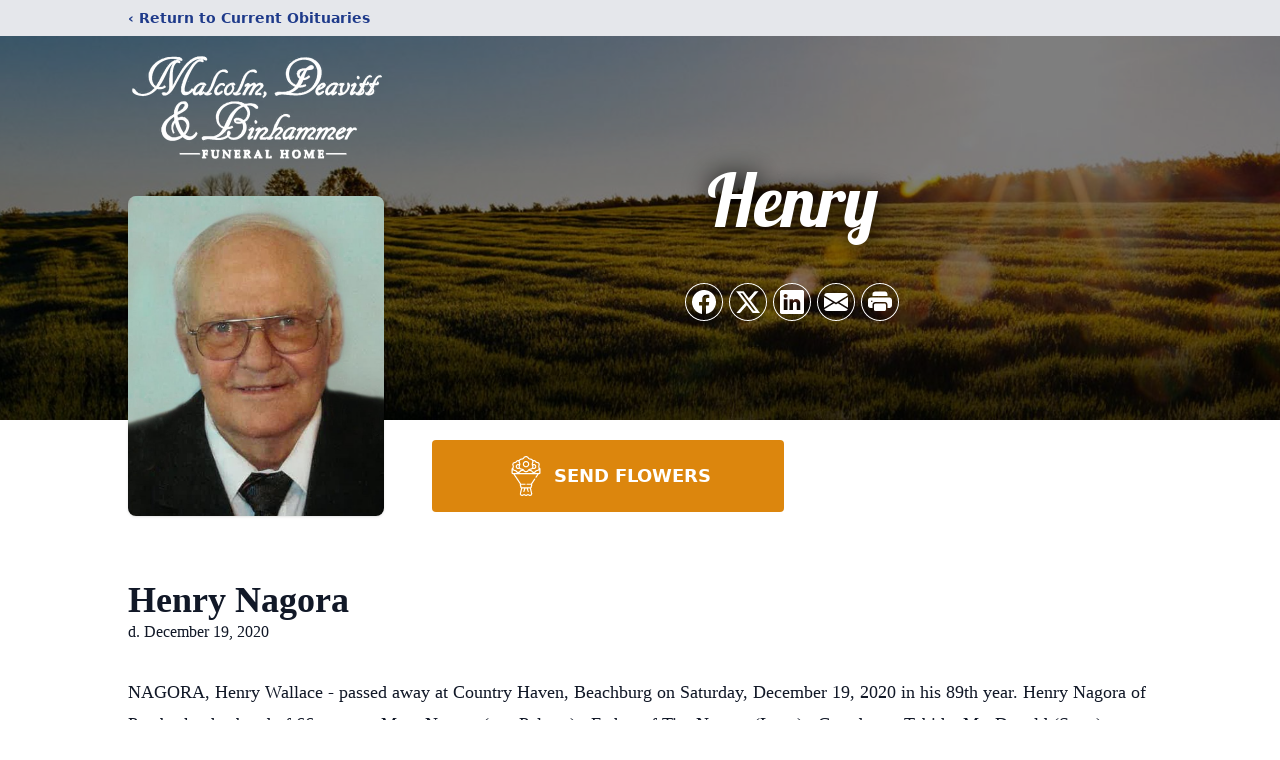

--- FILE ---
content_type: text/html; charset=utf-8
request_url: https://www.google.com/recaptcha/enterprise/anchor?ar=1&k=6LfZCtQfAAAAALHQaA8ClPC6wNExaO2qCYWOPzRm&co=aHR0cHM6Ly93d3cubWRiZnVuZXJhbGhvbWUuY29tOjQ0Mw..&hl=en&type=image&v=PoyoqOPhxBO7pBk68S4YbpHZ&theme=light&size=invisible&badge=bottomright&anchor-ms=20000&execute-ms=30000&cb=q0q7iujlt5jt
body_size: 48596
content:
<!DOCTYPE HTML><html dir="ltr" lang="en"><head><meta http-equiv="Content-Type" content="text/html; charset=UTF-8">
<meta http-equiv="X-UA-Compatible" content="IE=edge">
<title>reCAPTCHA</title>
<style type="text/css">
/* cyrillic-ext */
@font-face {
  font-family: 'Roboto';
  font-style: normal;
  font-weight: 400;
  font-stretch: 100%;
  src: url(//fonts.gstatic.com/s/roboto/v48/KFO7CnqEu92Fr1ME7kSn66aGLdTylUAMa3GUBHMdazTgWw.woff2) format('woff2');
  unicode-range: U+0460-052F, U+1C80-1C8A, U+20B4, U+2DE0-2DFF, U+A640-A69F, U+FE2E-FE2F;
}
/* cyrillic */
@font-face {
  font-family: 'Roboto';
  font-style: normal;
  font-weight: 400;
  font-stretch: 100%;
  src: url(//fonts.gstatic.com/s/roboto/v48/KFO7CnqEu92Fr1ME7kSn66aGLdTylUAMa3iUBHMdazTgWw.woff2) format('woff2');
  unicode-range: U+0301, U+0400-045F, U+0490-0491, U+04B0-04B1, U+2116;
}
/* greek-ext */
@font-face {
  font-family: 'Roboto';
  font-style: normal;
  font-weight: 400;
  font-stretch: 100%;
  src: url(//fonts.gstatic.com/s/roboto/v48/KFO7CnqEu92Fr1ME7kSn66aGLdTylUAMa3CUBHMdazTgWw.woff2) format('woff2');
  unicode-range: U+1F00-1FFF;
}
/* greek */
@font-face {
  font-family: 'Roboto';
  font-style: normal;
  font-weight: 400;
  font-stretch: 100%;
  src: url(//fonts.gstatic.com/s/roboto/v48/KFO7CnqEu92Fr1ME7kSn66aGLdTylUAMa3-UBHMdazTgWw.woff2) format('woff2');
  unicode-range: U+0370-0377, U+037A-037F, U+0384-038A, U+038C, U+038E-03A1, U+03A3-03FF;
}
/* math */
@font-face {
  font-family: 'Roboto';
  font-style: normal;
  font-weight: 400;
  font-stretch: 100%;
  src: url(//fonts.gstatic.com/s/roboto/v48/KFO7CnqEu92Fr1ME7kSn66aGLdTylUAMawCUBHMdazTgWw.woff2) format('woff2');
  unicode-range: U+0302-0303, U+0305, U+0307-0308, U+0310, U+0312, U+0315, U+031A, U+0326-0327, U+032C, U+032F-0330, U+0332-0333, U+0338, U+033A, U+0346, U+034D, U+0391-03A1, U+03A3-03A9, U+03B1-03C9, U+03D1, U+03D5-03D6, U+03F0-03F1, U+03F4-03F5, U+2016-2017, U+2034-2038, U+203C, U+2040, U+2043, U+2047, U+2050, U+2057, U+205F, U+2070-2071, U+2074-208E, U+2090-209C, U+20D0-20DC, U+20E1, U+20E5-20EF, U+2100-2112, U+2114-2115, U+2117-2121, U+2123-214F, U+2190, U+2192, U+2194-21AE, U+21B0-21E5, U+21F1-21F2, U+21F4-2211, U+2213-2214, U+2216-22FF, U+2308-230B, U+2310, U+2319, U+231C-2321, U+2336-237A, U+237C, U+2395, U+239B-23B7, U+23D0, U+23DC-23E1, U+2474-2475, U+25AF, U+25B3, U+25B7, U+25BD, U+25C1, U+25CA, U+25CC, U+25FB, U+266D-266F, U+27C0-27FF, U+2900-2AFF, U+2B0E-2B11, U+2B30-2B4C, U+2BFE, U+3030, U+FF5B, U+FF5D, U+1D400-1D7FF, U+1EE00-1EEFF;
}
/* symbols */
@font-face {
  font-family: 'Roboto';
  font-style: normal;
  font-weight: 400;
  font-stretch: 100%;
  src: url(//fonts.gstatic.com/s/roboto/v48/KFO7CnqEu92Fr1ME7kSn66aGLdTylUAMaxKUBHMdazTgWw.woff2) format('woff2');
  unicode-range: U+0001-000C, U+000E-001F, U+007F-009F, U+20DD-20E0, U+20E2-20E4, U+2150-218F, U+2190, U+2192, U+2194-2199, U+21AF, U+21E6-21F0, U+21F3, U+2218-2219, U+2299, U+22C4-22C6, U+2300-243F, U+2440-244A, U+2460-24FF, U+25A0-27BF, U+2800-28FF, U+2921-2922, U+2981, U+29BF, U+29EB, U+2B00-2BFF, U+4DC0-4DFF, U+FFF9-FFFB, U+10140-1018E, U+10190-1019C, U+101A0, U+101D0-101FD, U+102E0-102FB, U+10E60-10E7E, U+1D2C0-1D2D3, U+1D2E0-1D37F, U+1F000-1F0FF, U+1F100-1F1AD, U+1F1E6-1F1FF, U+1F30D-1F30F, U+1F315, U+1F31C, U+1F31E, U+1F320-1F32C, U+1F336, U+1F378, U+1F37D, U+1F382, U+1F393-1F39F, U+1F3A7-1F3A8, U+1F3AC-1F3AF, U+1F3C2, U+1F3C4-1F3C6, U+1F3CA-1F3CE, U+1F3D4-1F3E0, U+1F3ED, U+1F3F1-1F3F3, U+1F3F5-1F3F7, U+1F408, U+1F415, U+1F41F, U+1F426, U+1F43F, U+1F441-1F442, U+1F444, U+1F446-1F449, U+1F44C-1F44E, U+1F453, U+1F46A, U+1F47D, U+1F4A3, U+1F4B0, U+1F4B3, U+1F4B9, U+1F4BB, U+1F4BF, U+1F4C8-1F4CB, U+1F4D6, U+1F4DA, U+1F4DF, U+1F4E3-1F4E6, U+1F4EA-1F4ED, U+1F4F7, U+1F4F9-1F4FB, U+1F4FD-1F4FE, U+1F503, U+1F507-1F50B, U+1F50D, U+1F512-1F513, U+1F53E-1F54A, U+1F54F-1F5FA, U+1F610, U+1F650-1F67F, U+1F687, U+1F68D, U+1F691, U+1F694, U+1F698, U+1F6AD, U+1F6B2, U+1F6B9-1F6BA, U+1F6BC, U+1F6C6-1F6CF, U+1F6D3-1F6D7, U+1F6E0-1F6EA, U+1F6F0-1F6F3, U+1F6F7-1F6FC, U+1F700-1F7FF, U+1F800-1F80B, U+1F810-1F847, U+1F850-1F859, U+1F860-1F887, U+1F890-1F8AD, U+1F8B0-1F8BB, U+1F8C0-1F8C1, U+1F900-1F90B, U+1F93B, U+1F946, U+1F984, U+1F996, U+1F9E9, U+1FA00-1FA6F, U+1FA70-1FA7C, U+1FA80-1FA89, U+1FA8F-1FAC6, U+1FACE-1FADC, U+1FADF-1FAE9, U+1FAF0-1FAF8, U+1FB00-1FBFF;
}
/* vietnamese */
@font-face {
  font-family: 'Roboto';
  font-style: normal;
  font-weight: 400;
  font-stretch: 100%;
  src: url(//fonts.gstatic.com/s/roboto/v48/KFO7CnqEu92Fr1ME7kSn66aGLdTylUAMa3OUBHMdazTgWw.woff2) format('woff2');
  unicode-range: U+0102-0103, U+0110-0111, U+0128-0129, U+0168-0169, U+01A0-01A1, U+01AF-01B0, U+0300-0301, U+0303-0304, U+0308-0309, U+0323, U+0329, U+1EA0-1EF9, U+20AB;
}
/* latin-ext */
@font-face {
  font-family: 'Roboto';
  font-style: normal;
  font-weight: 400;
  font-stretch: 100%;
  src: url(//fonts.gstatic.com/s/roboto/v48/KFO7CnqEu92Fr1ME7kSn66aGLdTylUAMa3KUBHMdazTgWw.woff2) format('woff2');
  unicode-range: U+0100-02BA, U+02BD-02C5, U+02C7-02CC, U+02CE-02D7, U+02DD-02FF, U+0304, U+0308, U+0329, U+1D00-1DBF, U+1E00-1E9F, U+1EF2-1EFF, U+2020, U+20A0-20AB, U+20AD-20C0, U+2113, U+2C60-2C7F, U+A720-A7FF;
}
/* latin */
@font-face {
  font-family: 'Roboto';
  font-style: normal;
  font-weight: 400;
  font-stretch: 100%;
  src: url(//fonts.gstatic.com/s/roboto/v48/KFO7CnqEu92Fr1ME7kSn66aGLdTylUAMa3yUBHMdazQ.woff2) format('woff2');
  unicode-range: U+0000-00FF, U+0131, U+0152-0153, U+02BB-02BC, U+02C6, U+02DA, U+02DC, U+0304, U+0308, U+0329, U+2000-206F, U+20AC, U+2122, U+2191, U+2193, U+2212, U+2215, U+FEFF, U+FFFD;
}
/* cyrillic-ext */
@font-face {
  font-family: 'Roboto';
  font-style: normal;
  font-weight: 500;
  font-stretch: 100%;
  src: url(//fonts.gstatic.com/s/roboto/v48/KFO7CnqEu92Fr1ME7kSn66aGLdTylUAMa3GUBHMdazTgWw.woff2) format('woff2');
  unicode-range: U+0460-052F, U+1C80-1C8A, U+20B4, U+2DE0-2DFF, U+A640-A69F, U+FE2E-FE2F;
}
/* cyrillic */
@font-face {
  font-family: 'Roboto';
  font-style: normal;
  font-weight: 500;
  font-stretch: 100%;
  src: url(//fonts.gstatic.com/s/roboto/v48/KFO7CnqEu92Fr1ME7kSn66aGLdTylUAMa3iUBHMdazTgWw.woff2) format('woff2');
  unicode-range: U+0301, U+0400-045F, U+0490-0491, U+04B0-04B1, U+2116;
}
/* greek-ext */
@font-face {
  font-family: 'Roboto';
  font-style: normal;
  font-weight: 500;
  font-stretch: 100%;
  src: url(//fonts.gstatic.com/s/roboto/v48/KFO7CnqEu92Fr1ME7kSn66aGLdTylUAMa3CUBHMdazTgWw.woff2) format('woff2');
  unicode-range: U+1F00-1FFF;
}
/* greek */
@font-face {
  font-family: 'Roboto';
  font-style: normal;
  font-weight: 500;
  font-stretch: 100%;
  src: url(//fonts.gstatic.com/s/roboto/v48/KFO7CnqEu92Fr1ME7kSn66aGLdTylUAMa3-UBHMdazTgWw.woff2) format('woff2');
  unicode-range: U+0370-0377, U+037A-037F, U+0384-038A, U+038C, U+038E-03A1, U+03A3-03FF;
}
/* math */
@font-face {
  font-family: 'Roboto';
  font-style: normal;
  font-weight: 500;
  font-stretch: 100%;
  src: url(//fonts.gstatic.com/s/roboto/v48/KFO7CnqEu92Fr1ME7kSn66aGLdTylUAMawCUBHMdazTgWw.woff2) format('woff2');
  unicode-range: U+0302-0303, U+0305, U+0307-0308, U+0310, U+0312, U+0315, U+031A, U+0326-0327, U+032C, U+032F-0330, U+0332-0333, U+0338, U+033A, U+0346, U+034D, U+0391-03A1, U+03A3-03A9, U+03B1-03C9, U+03D1, U+03D5-03D6, U+03F0-03F1, U+03F4-03F5, U+2016-2017, U+2034-2038, U+203C, U+2040, U+2043, U+2047, U+2050, U+2057, U+205F, U+2070-2071, U+2074-208E, U+2090-209C, U+20D0-20DC, U+20E1, U+20E5-20EF, U+2100-2112, U+2114-2115, U+2117-2121, U+2123-214F, U+2190, U+2192, U+2194-21AE, U+21B0-21E5, U+21F1-21F2, U+21F4-2211, U+2213-2214, U+2216-22FF, U+2308-230B, U+2310, U+2319, U+231C-2321, U+2336-237A, U+237C, U+2395, U+239B-23B7, U+23D0, U+23DC-23E1, U+2474-2475, U+25AF, U+25B3, U+25B7, U+25BD, U+25C1, U+25CA, U+25CC, U+25FB, U+266D-266F, U+27C0-27FF, U+2900-2AFF, U+2B0E-2B11, U+2B30-2B4C, U+2BFE, U+3030, U+FF5B, U+FF5D, U+1D400-1D7FF, U+1EE00-1EEFF;
}
/* symbols */
@font-face {
  font-family: 'Roboto';
  font-style: normal;
  font-weight: 500;
  font-stretch: 100%;
  src: url(//fonts.gstatic.com/s/roboto/v48/KFO7CnqEu92Fr1ME7kSn66aGLdTylUAMaxKUBHMdazTgWw.woff2) format('woff2');
  unicode-range: U+0001-000C, U+000E-001F, U+007F-009F, U+20DD-20E0, U+20E2-20E4, U+2150-218F, U+2190, U+2192, U+2194-2199, U+21AF, U+21E6-21F0, U+21F3, U+2218-2219, U+2299, U+22C4-22C6, U+2300-243F, U+2440-244A, U+2460-24FF, U+25A0-27BF, U+2800-28FF, U+2921-2922, U+2981, U+29BF, U+29EB, U+2B00-2BFF, U+4DC0-4DFF, U+FFF9-FFFB, U+10140-1018E, U+10190-1019C, U+101A0, U+101D0-101FD, U+102E0-102FB, U+10E60-10E7E, U+1D2C0-1D2D3, U+1D2E0-1D37F, U+1F000-1F0FF, U+1F100-1F1AD, U+1F1E6-1F1FF, U+1F30D-1F30F, U+1F315, U+1F31C, U+1F31E, U+1F320-1F32C, U+1F336, U+1F378, U+1F37D, U+1F382, U+1F393-1F39F, U+1F3A7-1F3A8, U+1F3AC-1F3AF, U+1F3C2, U+1F3C4-1F3C6, U+1F3CA-1F3CE, U+1F3D4-1F3E0, U+1F3ED, U+1F3F1-1F3F3, U+1F3F5-1F3F7, U+1F408, U+1F415, U+1F41F, U+1F426, U+1F43F, U+1F441-1F442, U+1F444, U+1F446-1F449, U+1F44C-1F44E, U+1F453, U+1F46A, U+1F47D, U+1F4A3, U+1F4B0, U+1F4B3, U+1F4B9, U+1F4BB, U+1F4BF, U+1F4C8-1F4CB, U+1F4D6, U+1F4DA, U+1F4DF, U+1F4E3-1F4E6, U+1F4EA-1F4ED, U+1F4F7, U+1F4F9-1F4FB, U+1F4FD-1F4FE, U+1F503, U+1F507-1F50B, U+1F50D, U+1F512-1F513, U+1F53E-1F54A, U+1F54F-1F5FA, U+1F610, U+1F650-1F67F, U+1F687, U+1F68D, U+1F691, U+1F694, U+1F698, U+1F6AD, U+1F6B2, U+1F6B9-1F6BA, U+1F6BC, U+1F6C6-1F6CF, U+1F6D3-1F6D7, U+1F6E0-1F6EA, U+1F6F0-1F6F3, U+1F6F7-1F6FC, U+1F700-1F7FF, U+1F800-1F80B, U+1F810-1F847, U+1F850-1F859, U+1F860-1F887, U+1F890-1F8AD, U+1F8B0-1F8BB, U+1F8C0-1F8C1, U+1F900-1F90B, U+1F93B, U+1F946, U+1F984, U+1F996, U+1F9E9, U+1FA00-1FA6F, U+1FA70-1FA7C, U+1FA80-1FA89, U+1FA8F-1FAC6, U+1FACE-1FADC, U+1FADF-1FAE9, U+1FAF0-1FAF8, U+1FB00-1FBFF;
}
/* vietnamese */
@font-face {
  font-family: 'Roboto';
  font-style: normal;
  font-weight: 500;
  font-stretch: 100%;
  src: url(//fonts.gstatic.com/s/roboto/v48/KFO7CnqEu92Fr1ME7kSn66aGLdTylUAMa3OUBHMdazTgWw.woff2) format('woff2');
  unicode-range: U+0102-0103, U+0110-0111, U+0128-0129, U+0168-0169, U+01A0-01A1, U+01AF-01B0, U+0300-0301, U+0303-0304, U+0308-0309, U+0323, U+0329, U+1EA0-1EF9, U+20AB;
}
/* latin-ext */
@font-face {
  font-family: 'Roboto';
  font-style: normal;
  font-weight: 500;
  font-stretch: 100%;
  src: url(//fonts.gstatic.com/s/roboto/v48/KFO7CnqEu92Fr1ME7kSn66aGLdTylUAMa3KUBHMdazTgWw.woff2) format('woff2');
  unicode-range: U+0100-02BA, U+02BD-02C5, U+02C7-02CC, U+02CE-02D7, U+02DD-02FF, U+0304, U+0308, U+0329, U+1D00-1DBF, U+1E00-1E9F, U+1EF2-1EFF, U+2020, U+20A0-20AB, U+20AD-20C0, U+2113, U+2C60-2C7F, U+A720-A7FF;
}
/* latin */
@font-face {
  font-family: 'Roboto';
  font-style: normal;
  font-weight: 500;
  font-stretch: 100%;
  src: url(//fonts.gstatic.com/s/roboto/v48/KFO7CnqEu92Fr1ME7kSn66aGLdTylUAMa3yUBHMdazQ.woff2) format('woff2');
  unicode-range: U+0000-00FF, U+0131, U+0152-0153, U+02BB-02BC, U+02C6, U+02DA, U+02DC, U+0304, U+0308, U+0329, U+2000-206F, U+20AC, U+2122, U+2191, U+2193, U+2212, U+2215, U+FEFF, U+FFFD;
}
/* cyrillic-ext */
@font-face {
  font-family: 'Roboto';
  font-style: normal;
  font-weight: 900;
  font-stretch: 100%;
  src: url(//fonts.gstatic.com/s/roboto/v48/KFO7CnqEu92Fr1ME7kSn66aGLdTylUAMa3GUBHMdazTgWw.woff2) format('woff2');
  unicode-range: U+0460-052F, U+1C80-1C8A, U+20B4, U+2DE0-2DFF, U+A640-A69F, U+FE2E-FE2F;
}
/* cyrillic */
@font-face {
  font-family: 'Roboto';
  font-style: normal;
  font-weight: 900;
  font-stretch: 100%;
  src: url(//fonts.gstatic.com/s/roboto/v48/KFO7CnqEu92Fr1ME7kSn66aGLdTylUAMa3iUBHMdazTgWw.woff2) format('woff2');
  unicode-range: U+0301, U+0400-045F, U+0490-0491, U+04B0-04B1, U+2116;
}
/* greek-ext */
@font-face {
  font-family: 'Roboto';
  font-style: normal;
  font-weight: 900;
  font-stretch: 100%;
  src: url(//fonts.gstatic.com/s/roboto/v48/KFO7CnqEu92Fr1ME7kSn66aGLdTylUAMa3CUBHMdazTgWw.woff2) format('woff2');
  unicode-range: U+1F00-1FFF;
}
/* greek */
@font-face {
  font-family: 'Roboto';
  font-style: normal;
  font-weight: 900;
  font-stretch: 100%;
  src: url(//fonts.gstatic.com/s/roboto/v48/KFO7CnqEu92Fr1ME7kSn66aGLdTylUAMa3-UBHMdazTgWw.woff2) format('woff2');
  unicode-range: U+0370-0377, U+037A-037F, U+0384-038A, U+038C, U+038E-03A1, U+03A3-03FF;
}
/* math */
@font-face {
  font-family: 'Roboto';
  font-style: normal;
  font-weight: 900;
  font-stretch: 100%;
  src: url(//fonts.gstatic.com/s/roboto/v48/KFO7CnqEu92Fr1ME7kSn66aGLdTylUAMawCUBHMdazTgWw.woff2) format('woff2');
  unicode-range: U+0302-0303, U+0305, U+0307-0308, U+0310, U+0312, U+0315, U+031A, U+0326-0327, U+032C, U+032F-0330, U+0332-0333, U+0338, U+033A, U+0346, U+034D, U+0391-03A1, U+03A3-03A9, U+03B1-03C9, U+03D1, U+03D5-03D6, U+03F0-03F1, U+03F4-03F5, U+2016-2017, U+2034-2038, U+203C, U+2040, U+2043, U+2047, U+2050, U+2057, U+205F, U+2070-2071, U+2074-208E, U+2090-209C, U+20D0-20DC, U+20E1, U+20E5-20EF, U+2100-2112, U+2114-2115, U+2117-2121, U+2123-214F, U+2190, U+2192, U+2194-21AE, U+21B0-21E5, U+21F1-21F2, U+21F4-2211, U+2213-2214, U+2216-22FF, U+2308-230B, U+2310, U+2319, U+231C-2321, U+2336-237A, U+237C, U+2395, U+239B-23B7, U+23D0, U+23DC-23E1, U+2474-2475, U+25AF, U+25B3, U+25B7, U+25BD, U+25C1, U+25CA, U+25CC, U+25FB, U+266D-266F, U+27C0-27FF, U+2900-2AFF, U+2B0E-2B11, U+2B30-2B4C, U+2BFE, U+3030, U+FF5B, U+FF5D, U+1D400-1D7FF, U+1EE00-1EEFF;
}
/* symbols */
@font-face {
  font-family: 'Roboto';
  font-style: normal;
  font-weight: 900;
  font-stretch: 100%;
  src: url(//fonts.gstatic.com/s/roboto/v48/KFO7CnqEu92Fr1ME7kSn66aGLdTylUAMaxKUBHMdazTgWw.woff2) format('woff2');
  unicode-range: U+0001-000C, U+000E-001F, U+007F-009F, U+20DD-20E0, U+20E2-20E4, U+2150-218F, U+2190, U+2192, U+2194-2199, U+21AF, U+21E6-21F0, U+21F3, U+2218-2219, U+2299, U+22C4-22C6, U+2300-243F, U+2440-244A, U+2460-24FF, U+25A0-27BF, U+2800-28FF, U+2921-2922, U+2981, U+29BF, U+29EB, U+2B00-2BFF, U+4DC0-4DFF, U+FFF9-FFFB, U+10140-1018E, U+10190-1019C, U+101A0, U+101D0-101FD, U+102E0-102FB, U+10E60-10E7E, U+1D2C0-1D2D3, U+1D2E0-1D37F, U+1F000-1F0FF, U+1F100-1F1AD, U+1F1E6-1F1FF, U+1F30D-1F30F, U+1F315, U+1F31C, U+1F31E, U+1F320-1F32C, U+1F336, U+1F378, U+1F37D, U+1F382, U+1F393-1F39F, U+1F3A7-1F3A8, U+1F3AC-1F3AF, U+1F3C2, U+1F3C4-1F3C6, U+1F3CA-1F3CE, U+1F3D4-1F3E0, U+1F3ED, U+1F3F1-1F3F3, U+1F3F5-1F3F7, U+1F408, U+1F415, U+1F41F, U+1F426, U+1F43F, U+1F441-1F442, U+1F444, U+1F446-1F449, U+1F44C-1F44E, U+1F453, U+1F46A, U+1F47D, U+1F4A3, U+1F4B0, U+1F4B3, U+1F4B9, U+1F4BB, U+1F4BF, U+1F4C8-1F4CB, U+1F4D6, U+1F4DA, U+1F4DF, U+1F4E3-1F4E6, U+1F4EA-1F4ED, U+1F4F7, U+1F4F9-1F4FB, U+1F4FD-1F4FE, U+1F503, U+1F507-1F50B, U+1F50D, U+1F512-1F513, U+1F53E-1F54A, U+1F54F-1F5FA, U+1F610, U+1F650-1F67F, U+1F687, U+1F68D, U+1F691, U+1F694, U+1F698, U+1F6AD, U+1F6B2, U+1F6B9-1F6BA, U+1F6BC, U+1F6C6-1F6CF, U+1F6D3-1F6D7, U+1F6E0-1F6EA, U+1F6F0-1F6F3, U+1F6F7-1F6FC, U+1F700-1F7FF, U+1F800-1F80B, U+1F810-1F847, U+1F850-1F859, U+1F860-1F887, U+1F890-1F8AD, U+1F8B0-1F8BB, U+1F8C0-1F8C1, U+1F900-1F90B, U+1F93B, U+1F946, U+1F984, U+1F996, U+1F9E9, U+1FA00-1FA6F, U+1FA70-1FA7C, U+1FA80-1FA89, U+1FA8F-1FAC6, U+1FACE-1FADC, U+1FADF-1FAE9, U+1FAF0-1FAF8, U+1FB00-1FBFF;
}
/* vietnamese */
@font-face {
  font-family: 'Roboto';
  font-style: normal;
  font-weight: 900;
  font-stretch: 100%;
  src: url(//fonts.gstatic.com/s/roboto/v48/KFO7CnqEu92Fr1ME7kSn66aGLdTylUAMa3OUBHMdazTgWw.woff2) format('woff2');
  unicode-range: U+0102-0103, U+0110-0111, U+0128-0129, U+0168-0169, U+01A0-01A1, U+01AF-01B0, U+0300-0301, U+0303-0304, U+0308-0309, U+0323, U+0329, U+1EA0-1EF9, U+20AB;
}
/* latin-ext */
@font-face {
  font-family: 'Roboto';
  font-style: normal;
  font-weight: 900;
  font-stretch: 100%;
  src: url(//fonts.gstatic.com/s/roboto/v48/KFO7CnqEu92Fr1ME7kSn66aGLdTylUAMa3KUBHMdazTgWw.woff2) format('woff2');
  unicode-range: U+0100-02BA, U+02BD-02C5, U+02C7-02CC, U+02CE-02D7, U+02DD-02FF, U+0304, U+0308, U+0329, U+1D00-1DBF, U+1E00-1E9F, U+1EF2-1EFF, U+2020, U+20A0-20AB, U+20AD-20C0, U+2113, U+2C60-2C7F, U+A720-A7FF;
}
/* latin */
@font-face {
  font-family: 'Roboto';
  font-style: normal;
  font-weight: 900;
  font-stretch: 100%;
  src: url(//fonts.gstatic.com/s/roboto/v48/KFO7CnqEu92Fr1ME7kSn66aGLdTylUAMa3yUBHMdazQ.woff2) format('woff2');
  unicode-range: U+0000-00FF, U+0131, U+0152-0153, U+02BB-02BC, U+02C6, U+02DA, U+02DC, U+0304, U+0308, U+0329, U+2000-206F, U+20AC, U+2122, U+2191, U+2193, U+2212, U+2215, U+FEFF, U+FFFD;
}

</style>
<link rel="stylesheet" type="text/css" href="https://www.gstatic.com/recaptcha/releases/PoyoqOPhxBO7pBk68S4YbpHZ/styles__ltr.css">
<script nonce="v_Y7yVrV4n4Ram_6hAVgyw" type="text/javascript">window['__recaptcha_api'] = 'https://www.google.com/recaptcha/enterprise/';</script>
<script type="text/javascript" src="https://www.gstatic.com/recaptcha/releases/PoyoqOPhxBO7pBk68S4YbpHZ/recaptcha__en.js" nonce="v_Y7yVrV4n4Ram_6hAVgyw">
      
    </script></head>
<body><div id="rc-anchor-alert" class="rc-anchor-alert"></div>
<input type="hidden" id="recaptcha-token" value="[base64]">
<script type="text/javascript" nonce="v_Y7yVrV4n4Ram_6hAVgyw">
      recaptcha.anchor.Main.init("[\x22ainput\x22,[\x22bgdata\x22,\x22\x22,\[base64]/[base64]/[base64]/KE4oMTI0LHYsdi5HKSxMWihsLHYpKTpOKDEyNCx2LGwpLFYpLHYpLFQpKSxGKDE3MSx2KX0scjc9ZnVuY3Rpb24obCl7cmV0dXJuIGx9LEM9ZnVuY3Rpb24obCxWLHYpe04odixsLFYpLFZbYWtdPTI3OTZ9LG49ZnVuY3Rpb24obCxWKXtWLlg9KChWLlg/[base64]/[base64]/[base64]/[base64]/[base64]/[base64]/[base64]/[base64]/[base64]/[base64]/[base64]\\u003d\x22,\[base64]\\u003d\\u003d\x22,\[base64]/JUrCoMOIPUnDqMO+w7HDtcORHTISwoPDlQDDocKiw65pw5U0FsKfMMKqcMK6BwPDgk3CjcOeJE5pw6lpwqtPwpvDulsAYFc/JcO1w7FNQRXCncKQY8KSB8Kfw5x7w7PDvBPChFnChQPDnsKVLcKNF2prPAhadcKXPMOgEcOeOXQRw6/Cgm/DqcO1XMKVwpnCtMOtwqpsesKYwp3CsxfCqsKRwq3Ckxtrwptiw5zCvsKxw7vCvn3DmyIMwqvCrcKIw7YcwpXDgCMOwrDCq0hZNsOlMsO3w4dIw6d2w57CjcOUAAl+w6JPw73CrkrDgFvDj1/Dg2wiw4diYsKkX3/DjDomZXIAbcKUwpLCvTp1w4/DhMO1w4zDhGNJJVULw7LDskjDpnE/[base64]/[base64]/CtkURXsKFfzMmw6bCsRxGR8OCwqbChXTDmTwcwo1kwr0zBU/CtkDDhV/DvgfDrnbDkTHCkMOgwpIdw5tOw4bCgkZuwr1XwrDCjmHCq8Kiw5DDhsOhQMOiwr1tAx9uwrrCrsOiw4E5w6zCosKPEQjDoBDDo2/ClsOlZ8OJw5h1w7hWwq5tw40Iw78Lw7bDtsKGbcO0wpzDh8OjYsKccsKIDsKwCsO/[base64]/[base64]/DnnrCjWkpwpbCscOhw67Cq8KKw5JKO1hcZG/[base64]/CqSfCucOyw6sYQ8OrTjEJJcO2w6/CpsOhw5bCvXxWw6I7wpjCgHtdLTxiwpbCoSzDnkg7QRI/[base64]/[base64]/Gh5KLGsLw7/Dvh1vUhHCtVpxwoLCucOMw6BLA8OBwprCqV90XcOvLTfCgibDhkQQw4HCuMKnMhF3w6rDiTTCtsOUPcKTw6kmwroHw7QMUMOiFsKpw5TDtsOORQVfw63DqsKDw5YTXcOkw4jCjS3DncOZwqA4w4vDu8KawpfCgsO/w77CmsOxwpQLw7TDjcOJVkoESMKAwoHDgsOLw70rKGYowqFFH1jCgTHCucOQw57DvcOwXcKfQFDDnCoMw4kjwq5Ew5jClj7DoMKiUjzCth/Dq8KUwrbCuUXDkF/ChcOqwoNmNxTCpGlpw6lfw79iw7h/DsORXx8IwqLCm8ORwrzDqhLChi3CllzCo23ClRpXWcOpH3t9OsKYw7/Dk3Bmw6nDv1XDicKFOMOmHH3DjcKowr7CsiTDhx56w5PClCYQTE9FwqZXD8OqE8KIw6/CtEzCqEbClsOOdsKSFyBQdhAmwrzDv8KXw47CslxMazLDm1wAMcOdLQR1fgHDtHjDknA2wopjwpI/YcOuwqBrw4NfwoBwW8OXW04DABPCkUvCtHERATt9fxnDvMOww71sw5fCmcOKw68twrHDr8K3bxlowqXDp1fChUg1VMOte8OUwr/CpsKSw7HClcOlAnrDvsORWXDDuAdUXUJOw60owqgiw4fDmMK8wpXChMOSwqlea2/DtWUvw7/CoMKcdyBNw5hbw7hWw53ClMKXw4jDoMOzY2lkwrI2wq1FZhPCl8Kiw6Y2wpVLwr9+bSXDr8K2JncnCCnCi8KXCMO+w7DDjsODL8Oiw40jC8KZwqMKwp3CgsK4TmhSwqMxw4RiwpQ8w57DksKeesKTwoh3Ww/CvWMdw5UWewAYwp0hw6LDt8Onwo7CksKHw6Y4w4N4FljCu8OQwq/Dij/CuMOlNsORw73CpcKuf8KvOMOSSwLDh8K5a07DucKgT8OdSmHDtMO8ccOxwotNW8KSwqTCjHNXwqQZWTQawrvDqW3DisKbwrjDhsKBTiRxw73DkMO0wrPCoD/CkDRGwrtfYMONRsOuwoHCtcK+wprClwbCocOabMOjF8KQwqLCg35EaRtXZcKRLcKdH8Kjw7rChMODwpJdw7tuw6/[base64]/wrtYwpDDlcKbw6PCpCEVB8OVwpVFwrvDoXoqw4LDnTvCtMKfwqUbwpHDnCnDkDV9w4NzTcKtwq/CnEPDiMO7wq/Dt8Ofw4YIC8OcwqwGFsK5D8KmScKSwqvDqi1jwrNRbEIMM0RkfHfCmcOmDQnDgMO3NcOTw6fDnAfDqsKqLUw7KsOOeRcvVsO+Cj3DuQEnF8Omw4vCvcOkb0/DiF7Co8KFwqLCrsO0T8KOw6/CjDnCkMKdw7lewoEiPjTDoBRDwrV4wpZDK19xwrrCosKaGcOcZw3DsWcWwq3DvsOvw5zDnkNmwq3DtcOHXcK2WAVZZj/DinsQQcKDwq3Cu2wWOGBQZA3Cs2zDjBkpwoQPKX3CkjLDpHFhGMK/[base64]/Cj0gjOVk9IQLDiTzCtjTCh8KqYnZCwrpKwrR9w4XDjMOHY2c4wqjCuMOow6PDlcOIwpHDk8OdIljCoyBNOMKTw4/CsXcLwo0GbTHCqTtjw7/[base64]/ChEAkHsKBw6Umw43CsRd3w73DvSvDksOawrDDisOhw6jClcKTwqRLbsKlDGXCgsORHsKRVcKIwqFDw6jDv3RkwoLClnBWw6vCmm9iUiXDum3DsMKjwozDt8ORw7BgDgd7wrTCgsKcZMKIw7hLwrjCssOOw4/[base64]/Cvkx+HmLDnMOfw5QESzlbw7nDng7Di8O6woB3w7bDozXChxpqbhbDkXHDmD8hPmDDg3DCscKfwpvCssKmw6MVdcOrWMOnwpHCjSbCjAnCshPDghLDp3nCqcKvw6Jowo9ww65PPSHCgMOGw4DDo8K8w6LDo0/DqcK1wqRvFQxpwoENw5hAFFjCicKFw7xuw5AlFzzCtsO4RMKXYAF6wq53akvCksK9w5jDqMOdQSjChCXCjcKvJ8OYI8Oyw7/CnMK1Xltywp7Du8KOFsK/[base64]/woxLfsKAJWFFw4bCn8KDwpfCoTAQQT7CnTpPfcKeTWfCi2nDuHDCv8KqJcOHw5fCoMO4XcOiKWHCicOIwpghw68PRsO8wovDviDCuMKmaSpMwo8Cw67Cih/DsXvCjzAHw6BFNw7CgMOawp/DtsOUYcOawr3CnCDDr2FWRQDDuB4Ha15bwr7Cn8OUMsKDw7cBw6zCjXHCqsOTPmPCr8KMwqDChEM1w7BvwrTCmkfDl8OVwrApwqwzLi7DrCzCs8K/w5Inw4bCt8KKwqHCgcKjJFsawoDDmUR2CWjCvMOuCMO5JsKPwpxWQMK8fsKTwrlWGlN/GDx+wprDn2DCun9eFsO/c03DiMKIO0XDtMK4LsOLw5J6AVrCnxpofWXDqUZRwqZ4wrTDim4xw6obBcKCVVwQOsOHw5YtwpNXSDNAG8Otw7cWW8KvUsKifMO4SgjClMOMwrZyw53DqsO/w5LCsMOVWSDDhcOoN8OSKcKdLWPDg2fDnMOUw5rCr8Obw4JmwobDmMOew6HChMONd1RGN8K9wqdgw6vDmiFiRlfCrhEvTcK9w7XCssO1wo88fMKiZcOUKsKlwrvDvRpUcsOswo/DvgTDhsOrT3sLw7jCq0kfRsOAIVvDtcOkwpgjwrYWw4bDngMVwrPDp8OXw6nCoTRKwq3Ck8OUCkEfwrfCusOODcKCwo5fVXZVw6dwwpbDm30lwrPCpCZMJjfDky/Ciw/CnsKLIMOQw4U2UQTDmhzDri/CgwbDu3UYwrdBwqRKwoLCqyjDm2TCr8OcOlzCtFnDj8OqCcKcMCtuNVHCmG8aw5DDpsKYw7fCnsO4w6TDsBrChGbDlGjClwrDscKPQcK5wqUrwrN/Vm9twrXCgkppw50BAXNJw4pWJcKFSAvCultzwpsuQsKdFsK3wrAlw7rCvMOwdMOMB8OmL0EHw6DDjsKsZ1V/U8KYw7Eswo7DiRXDhnjDksK3wogoWhdTZ2sVwo9Ww5o/w4V4w6AWHW4Qe0TCuwQVwqhIwqVDw7zCncOzw7rDnwnDuMKmBmfCmzDDl8OLw5lDwoFPaQTCqsKDRTpDR2dgLCTCmGIxwrnCksOBKcOWCsKhUTxyw55+wr7CusOwwpl7TcOWw4sDJsOzw79LwpNQGTA6w5vCv8OswqjCmcK/fsOrw6Q/wq/CucKtwo0xw5lFwq/[base64]/DtsKrbmLDnHlZUHXDvCQ/b8KYVsKRw457AkIsw6Few7HCrW3DtcOkwoRnM37DhsKyD1XDnAh8w4JTEjlzEwRFwqLDp8Oaw7/DgMK2w7nDlFHChk0XKMOqwqc2eMK3ChzCtCF/w57CsMKNwonDtMO2w57DtiDClAfDvcOmwpoywqHCmMKqQWdJMsOaw4DDl1HDjDjCky7Dq8K2PApbGkUzWW1dw7Ahw7lbwoHCo8Kawolnw7DDvW7CsijDnxgzH8K0LBJ/OMKAVsKdwrLDuMKEUWdYw5/DhcKJwo5jw4/DisKnC0jCusKcYinDrmMzwoUSXcKhVURBw6QOwpgAwrzDkS/[base64]/CscO+wqYXwo/CnknCi8OhFsK4w5HCjcO9Aw7CoiDCv8Osw60dMT4/w7h9woJtw6/[base64]/Cg0vDrcOjwrNXwrg4d0tYw5nDocOOw43DmMO7wqXDs8OfwrEjwppWYsKXbMOwwq7Cl8KTw57Cj8KowpIDw6HDmDJTaTBxXcOmw4oSw47CtmrDgQfDpcOswoPDqBTChMOYwrpYw5jDvHTDqBorwqEOLsKHVsKIXHDDk8K8wrU0D8KKXT0wbMK9wrpAw5XCikrDq8K/w5ZgHA0Tw6k1Fndyw7IIZcOSe1TChcKDM2zCgsK6UcKyMz3CgVzCjsO3w5LDkMKSUh0ow70bwqY2Olt0ZsOYLsK6wr7CvsO9MnPDssOgwrMBwqMkw4hcwq3DrcKBY8O2wp7DgHDCnTfClMKwLcKBPCw3w5PDucKlwrvClBV4wrjDu8Kcw4IMP8OcM8OOJMO/cQF9SMOHw43DkVYgPsOHfl0PdCzCplPDs8K0NnVyw6PDu0ppwrJ6IyrDvCdywqrDrRrCt3M/[base64]/CgsKxwqvDisOBw5DDk1wMDsOoYSzDiCZqw6jCkEQMw4hlHU/CtTfCmGvCu8OtK8OFB8OuA8O9LzQDBlctwpQgCMKZw4vDuXcmw6tfwpHDuMKPOcKTwoNOwqzDvwvCmGE/FTnCkkDCpywuw5dSw4pWbEfDncO+wpLCrMOLw4dew7bDmcKNw6xowq5fRcO2DsKhJMK7c8Ktw4bCpsO3wojDusOIJVA7MSt7wqTDv8KrBVLDkU5rOcOpO8Ojw7TCrsKOAcOwf8K2wpXDucOfwoDDi8OTJipMw5ZHwoYFKsO4CsOgfsOuw61dZMK3XBTCuX3CjsO/wpQgUAPCvADDrMOFPcO6X8KnTcO+w6gHIsKMbywffCPDrG7DusKowrROLgPCnWVDXnliT05CHsOkwovDrMO/[base64]/Dm0nDpcOsNcKyw77DpMOFa8OWwqPDsFrCgsOETWrCvVhdYsKmwrjDvsKnCxIiw6J2wqc2ACQgQsOtw4HDocKCwqrCrVTCi8OQw5NEPjvDpsKOOcOfwqrCmX1Nwo3CisOzwrYOBcOqwowRTsKBJw3CvcO+ZyrCkEDCiAbCjSfDlsOvw6ACwr/Diwp1VBIOw6jDnmLCvhZnEVMcAMOmT8K3Y1rCmMOEIXEXIA/[base64]/[base64]/LHh8wq1uw54zwpjDkCpbdSQMwppOJMKYDmA0wqHCmEYkPivCvsOMZ8O1w5Fnw4vCgsONV8KZw4/DlcK6XAzCncKiecOuwr3DnklXwo8aw5PDqMKVRFELwonDgSoRw5fDqW7CmG4FSXDCvsKgw5vCnRJRw7nDtsKWDkdpw6DDgTM3wpTCkXoEw7PCs8KQa8Obw6hWw5cjYcKkYx/DosKEacOKSBTDoEURB0JnGmPChW1CAyvDncOTNw80w6Z4wqopCn0uAMOJwq3CvEDCk8O1PQXCscKxEmk0wrJMwqBGe8KaSMKuwpwxwovDrsOjw7JFwoRuwqg5NTjDq1XCmsKWeW0ow4DChgrCrsKlwow5LMOHw6TCjV8aJ8K4fkfDtcOEV8Otwqc/w4dowpxpw60/YsKCZyVKwq9UwofCpMObZ3c1w5jCuEMwOcKSw7bCoMOmw7Yqb2zCocKrX8OwRzPDlTLDkknCqMKHCDTDhTPCp03DoMOfwpnCn1tJAl8WSAEmUsKCYMKWw7rCoHbDm1YAw7/Cl3lOCFnDmw/[base64]/DvE9jLcK4G2nDnjXCvsKUcsOeH2vCnsODc8KeYsK8w4LDpn0SLSfCrj4Nw7AiwoHCssKsHcK2TMKXbMOIw5zDn8KCwrF8w6ojw4nDiFbDixY7cGVlw6QpwoTCjgNjDVIoVHxsw7A/LFhIDcOZwobCjA3ClQonPMOOw6Nww7IkwqbCtcOrwrAeAGbDqsKoM3TCg0cOwohMwovCoMKoYcKBw5l3wr7CqXlHB8Oxw6jDkHvDqwLDjMOBw51vwoYzIE1nwovDkcKWw4XDsxJYw5/[base64]/Ciz/DsMKHQcK8w4nDjnQGajwZw4PDicOkeXHDgcKXwr1JX8Oow5Izwq7CkSPCpcOhXABpKQovXMOTaGEIw7XCrwvDpnrCoDTCrcK/w6/[base64]/CkcO3wqQcdHcRWMKdw7NDYcO8Cz3CsX7DvH8SKsOjw4TDoA0CU3hbwoLCgRhTwpLDmEduNVkpccKGXQkGw7LCo0zDkcK4dcK6woDCh0Fjw70/f0soXADCoMOgw51+wpvDisO6FX5nV8KLQi7CkGTDscKkbWJ7FUvCo8KLOBBbQj5Lw5Mdw7zCkxnDssOAIMOcN0rDrcOpbDDDs8KqKjYKw43CmHLDj8Orw47Dr8KwwqIJw7LCjcO/cwPDg3zDiGMcwq81wobClGxLw6XCvBXCrCluwpXDngsZEcO3wo3CijjDkGEewp4dwovCkcKUw50aIEdeCcKPLsKfHsOqw6RQw5nCusKSw7FHChEzScKxHwsHC1szwprDnQ/CtCV4Nx4kwpDDnzhDw57Cp3RAwrjDqCbDsMKFLsK+AFgKwqLCl8KNwr3DjsO/[base64]/w4XCuMK0QMKbw7DCuVVewrNLbMOSw7M/wpxxwqTCrMKzFsKAwrJvwqwpbQfDl8KmwrPDvhwgwpDDucKfEMOcw5U1wqHDki/[base64]/CiS7CjV5vDnnDm8OfwpfCjMOHwqzDk8K0AwgLw68PJcOwCRrDgcK+w6duw6nCocO7LMOfwpDCjFYmwqPCj8OBw5hpAU0vw5fCvMKGdVt7fGjCj8OXwqrDkE1aNMKwwqnCu8OGwp3Cg8K/GybDnWfDtsOuMsOzw6lTam0KMRrCoWpOwq7ChU5EYsKxwoHCicONSCIvwrQ6wq/DkyLDqksawpE/bMOtAjF9w6TDul/CkR1tOUjCkBErfcO3PMOVwr7ChUoOwolcQcOvw6zDiMOgNcKZw4jChcKUwqpCwqIrDcKcwonDgMKuIQdfVcO3TsOGHcOzw6VvBFgCwp88w79rLAA7bCHDuGc+FMKKa3M0YkAhw5tWJMKXw5jCosO+JCUVw51PecKaGsOBw68bQ3fCpUETV8K0fD/DlcOTBcOOwoxdCMKqw4DDnwoew7Adw4Fjc8KGJjDCgsOjRsKNw6LDtcOWwoRnQWnCrw7DlSUOw4E9w6TCisKKXW/[base64]/DnyBsU27CrSUpXy8rw4PDsmTDg1vDkADDmsOlwpTDjsK0OcOwOcOPwo9rRncefMKZw4rDv8K0S8Kic1xlCMOOw7REw7rCtmNEw57DmMOtwrs3wqZ+w4XDrzfDgkDDoGPCrcK8eMK1VRdrwpTDnXbCry4rVmXCmSPCtMK+w77DnMOeTUpOwoTDm8KZYE/CiMObw41Iw7duWMK7I8O8GsKmwq1yf8Ojw75Yw7TDgAF9MzUuLcKxw5hYFsOpXHwABlthfMO0b8ObwoUHw7kAwqdGfcOgEMKvIcOKe1HCoXxXw4wbw4zCjMKAFDF3V8O8wqZyMwbDinDCmHzDriFDLnDCqScrXcK/[base64]/CkTvDhMOdKcOAD1kjDnoreMOzwq4SS8OGwrsDwpIbWEsvwr3Ds29Owp/[base64]/[base64]/CqsOhb8OMG8K3wonDmsOHCsOvw68fHcKvNR/Ci35qwpE9UsOLAcKIcRhEw5VVHsOzIUDDtsOWJVDDuMO8FMOjWTHCsl9+Rz/CjyrDu3FkK8KzWmNUwoDDiDHDocK4wosaw4JLwrfDqMOsw550TmDDh8ONworDhzDDqMKtWcOcw77Dl2zDjxvDncOywojDgBJWQsKuNivCvUbDkcO2w5jCjgs5a1HCs2/DtMOXVsKRw6HDhAjCiVjCugBBw77CtMKWVEDCiR8GelfDqMOBTsKnJlzDvBnDusKCWMKkFMKFwo/CrVcRw6TDkMKbKTISw5jDtC/DkktRw7R5wqjDuTJpYl3DuwbDmBxpGkbDpiLDkHvCkTLDliEOGiBnKl3DsStbFGgaw5pVd8OtB1Ebb0LDq3tPwpZ5eMOWV8OUUSd0RMOKwobClj12TMKXQ8O1WcOPw6k/w4ZUw6zCoikvwrFewqfDrAnCo8OKLl7CpRAew5vDgcKBw59Lw7JNw6h5MMKJwptYwrfClErDvWkTcjd2wrLCs8KEZ8OJY8ONe8Ojw7nCrlHCiXHCg8KhJk8JGnfDgks2FMO8BAJkAcKBL8KAQWciJikqUsK9w7gAw6dYw6vDnMKVIsKbw4QYw6bDpxZ9w6t/DMKlwo4EOGoRw5RWF8Ofw7hCHMKwwrrDsMODw7IlwqN2wqdVRmsCKsKKwrACK8Odwq/Dg8Kjwqt9DsKOWhMHwoBgcsKTw5PCsR0RwrnCsz8jwr5FwqnDqsOqwpbClsKAw4fDm0howo7CgzwLDn3CuMO1w7JjGXlxUHHCi13Dp197wphSwoDDvUU/wrLCqzvDmmvCqMKlPyPDv1rCniUdU0jCpMKycBF5w6/DjwnDoQ3Dmw5vw4XCicKHwrTDhmwkw44hT8KVGsOlw67Dm8Obb8KVFMOrw5LDpMOnC8O/IMOVHcOrwobChcK1w7snwqXDggthw4hhwrgnw4QkwrHDgRHDhBTDjMOTwofCv2AXwo7DvcOEOGJDwqnDpnjCpwrDgE3DnkViwqgKw5spw7IDEgksOXJ2PMOeHMOewpsiw4XCq15DNTwHw7fCtcOmDMO1c2Mhw7/DmcKzw57DsMOzwqA3w5zDjcKwPMKcw7fDtcOTRgR5w5/[base64]/CosKuwqt8w79CDMKdAHnDo8KWwr9kw7XCiXjCiwUMwpbDsCFNcMK7wq/CtwUWwrEpEsKVw4B/EiVbaDlzO8OnJ3ttY8OVwrRQVXZiw4NnwrPDvsK/MsKuw4DDrxLCgsK7FcKFwoUNYMKrw6pBwpMRV8OsSsO9c0fCiGnDsFvCv8KZQMO5wqREVMKYw68EXcK5dMOjbQHCjcOnJwjDnB/[base64]/[base64]/wovDk8OTA8OsLcKPXUIewo3Dh8O9EcOiw6MNwp8RwofDoSPChkcMcn8NDsOPw5NMbMObw5DCk8KXw4sxSCoUwpzDswbCrMKaYwZ/[base64]/DvXjDpkRPIkbCu8OZwqrCjsKjAsK9w4Rkw4XDizVzw73Cm3leQsKlw6HChMKoNMKJwoQWwqDCjcO5YMK1wr/[base64]/RcOkwqRgwp3ChcKPwrkRRF/Ck8K5SMOzCcO7Tkh1w4BYSFk6wrLDmsKFwqZGRsKgIcOpKsKtwqbDj3XCiGNcw5/DtMKtw4LDsSvChmYAw4l0e2fCs3BFR8Ofw55Vw6vDhMOOOggeDcO3CsOiwpLCh8KVw6HClMObFQ3Dn8OJfMKpw6TCrhzCu8KfDkpIwqEkwrPDusKRw4AuDcKqVGTDkMKDw6bCgnfDpcO8XcOhwq57KTsgJRttKRYGwr3DjMKUQglww4HDiW0Lw4FmW8KMw7/CgcKCw6vCi0cBXjc8dS17DXISw4rDgyMGKcKMw5sjw5jDjztZXcO6J8KUQ8KbwoHCksO7ZGVGcgvDhXo7MMKOIF/[base64]/SXHDncKvw5vClMK5wqFQSwlkwqzCrSHChDHDscOKw6YbSsO/A15Tw4ZTEMKsw5t9MsOFwo45wpHDokPCmsKCMcObXcK7JcKXWcKzA8O/wr4SGQjDg1jDhSorwoZJwqI3flQXNMKvLsOTU8OkMsO/dMOqwqvCmU3Cl8KPwrEqfsONGMKyw4MJBMKUdMO2wpzDkB0gw4JDQyfCgMKIRcO2T8O4wpRJwqLCi8O3AUVZR8KIcMOOQsKmBDZWCMOBw7bCsRnDq8OIwpV1TMK3HVBpc8OiwrnDgcOxUMOGwoYsGcOgwpQiZU/DjkfDscO/[base64]/Cog8gBH7DkWNuwr/[base64]/DjMORRMKJBMKaTyBlHANmLTrDucKfw4bCgDLDjcKuwp9DdMO5w5VoNMKvXMOkA8O+CH7DiBjDisKsOkPDhMKVHmgldsKaNRwBfcKrBmXDmMOqw4I6wojDlcK+wpU/w68RwrXDjybDlWrCscOZG8KWF0zCkMONIRjCrcOqJMOSw6MJw718UlIww4wZFBbCrMK9w5LDsn1HwppYd8ONIsOeLsK9wqgUCwwpw7PDlsOTBMK+w6fCp8O8YFVWP8KNw7fDq8Kkw7/[base64]/MlRZccKaaHDCuxHCgFtQC1rCnXsxwrNKwo0sw5rCkcKswqHCuMO4a8KaNXfDslvDtBEIJcKGdMKLayFUw4LDhjEcU8KJw515wp4DwqN6wog4w5fDhsOLbsKAX8OSU20/woA8w54Tw7LDpik+GXPCqURjARcdwqVnMhUXwrJ9eS/Dm8KvKjQYOUwIw7zCuwBqZcKkw6cmw4TCs8K2PSZzw5PDvDlow7EkHQnCkhd1acOawo1JwrnCq8OuSsK9GwHDli5cwpXCvMOYa1MFw5PCqEAiw6LCqXXCtMK6woERIMKvwqB3T8O3NU3DrClswpRAw6BKwrzCgi3Cj8KSKU/CgRbDggLDlAfCr1h8wp40QlrCg0/CuU4tC8ORw6/DiMKeUCHDuHojw5jCiMOMwoVkH0rCssKSdMKGA8OGwo1tQ03DqMKcMxXDnsKxWEwaa8Kuw5DCjCvDiMKVw4/Ch3rChTAHwo3ChcKiQsKCw4zChcKgw7XCi3XDpiQ+EsKCPGbCiFzDt2wiBsKZcQwDw7QUJTVSFcKBwojCu8KJcMK0w5DDjmMUwqwpw7vCoz/DiMOuwqxHwpjDozTDrRbDh14vfMOseRnCiDDDtWvCk8OVw6Ytw7nCt8OjHBjDhBBow61EaMK7EmnDmTU6azrDksKmc2FdwrtGw5Nzwo8twpBtTMKOK8OBw54xwqEIK8KDS8O1wrYfw7/Dllh1wpxRw5fDv8KXw7vCjD9Tw4nCu8ONe8KYwqHChcOTw6gcZAQpHsO3UcOjNiEmwqY4KcOHwoHDv0g0LVLChcO7w7NzJMOiIUXDq8OIT15wwr1dw77DonLCiUlqADvCo8KAEcOew4U/agQjIjAhJcKMw4JbH8OfAMOadSRGwq3DncKvwp4uIkjCiBLCr8KPPhNFYMKJSjnDmiDDrn5ub2I/wq/CisO6w4rChXDCp8OYwog4C8KHw4/CrEXChMK1Z8Kjw7s4B8OAwrfDrX7CpRrDkMKow63CoxvDkMOtYcO6w67DlF9pAcOpwr5Da8KfRjE2HsKww6QUw6Fdw43DqiY3wrbDl2Vgbnk+csKCAS8YSFvDpnwMUAxUOScKOmrDsBrDiiXCuhjCpcK4NjjDiALDo2ocw4zDnhwKwp4/w4TDllbDo0xjDk3CpUw/wovDhXzCocOWaVDDkmpcwr5/OV3ChcOqw7BMw7vCqQgpNxs8wq8Ie8OvMmzCssKww5w0T8KWA8Kfw78TwqsSwoUfw7TDgsKtUzvDoTDDpMO7VMKcw6tMw43DjcKEwqjDhxjCtQHDgmYUKcOhwpU7wp0Zw7tcfcOYfMOnwonDvMOQXQjCkUTDlMOnw7jClXbCtcKiw5xbwrdEwr4/wp1VdcO0dULCosOPTl5RD8Kbw6Zfb0Udw7wgwrHCsFJAdMKMw7EOw7FJHcO/c8KYwpXDosKaZ0LCsiXCk3TDm8OkC8KEwoYFVAbClQHChMO7wpzCtMKpw4zCq2rCiMOmwoHDjcOlwoTCnsOKPcKhU2ArZz3ChsORw6fDoh5CeClBPMOkHQsbwofDmCbCh8Oewq3DgcOcw5bDoDDDmAcMw5vCjz3DiUE7w7HCnMKZJsKqw5zDksObw4oQwohBw47ClkR/w4JWw49dVcKuwqbDp8OMM8KxwrTClTvDosK6wp3Cq8OsKFbCgMKew5w4w7Ruw4kLw6Abw6DDpV/CssK+w6LDrMO+w5vCm8Kaw4NRwovDsjrDrnoQwrPDuw/Cg8KVHx1dCSzDsl/[base64]/[base64]/DsGYTw73Dll3DgGd/ZXQTw44PWcK/LMK4w58lw58GK8KZw5zCsXvCihHDssKqw6LCg8OdLVnDhQHDtABIwq5ew59uNQh6wpjDpcKZen56e8OAwq5Na3smwpF9JxvCjUB/[base64]/[base64]/CkVNXwr8ww7UTw67Dg8KXwrfCjsO/[base64]/CusOxwotlw6LDnMONw7/Du3cbw67Dp8Ohw40zw7TDhl53wq1NAMOWwq/[base64]/wqTDuxkpdh1dwpnDh8OTwqEdw7PDtmzCrhfClFM7w7XCrFzDlxzDmH4Ew4gcJkdCwqPDhC3DvsOdw5zClHPDrcOsOMKxL8Ohw6JYXWICw6V0wqs9TUzDjHnCkXLDoT/Cqg3CmcKNLsOgw7MFwo3DnGLDusKmw7dRworDucO0LEFKKMOlK8Kawr8twrYUw4QWMVbCiT3DscOWGizCqsO6RWFZw6RxRsKZw6s1w75heFYww7vDnVTDlWXDpsOXPsOgBnrDtD1+HsKmw4TDisOxwo7CnTdOChzDoirCuMOQw43DhDnDs2DChsKSHmXDnWTDqk/DtxvDoV/DhMKsw6sFTsKdXGnCqmF/KgXCqcK6w5UawrwlQsO2wq9yw4HCjcOgw4xyw6vDjsKDwrPClEDChEgJwqjDhzzDrx4TTEZDV3EjwrFNXsOcwp0vw7ktwrDDpQjDp11hLgxYw7zCosOJJy4GwpjDscKGwp/CrcKAHG/[base64]/BcO5MMOQScOCw5YPFcOucsKIwrvDqQLCgcOXAV7CtcOzw5VNw5lhU2t4VQ/DqH1Sw5PCmcO8Jm4FwqvDgzbDnnJOdMKpfBxzWA1DF8KIcxE4LcOaK8O/d0LDgcOgM1vDlMO1wrpqfm3Cl8O/wrbDglPDoT7Dn1BmwqTDv8KycMKZacKEfR7DssKKVsKUwqXCgEvDumxqwoPDrcKiw7/ClDDDtBvDmcKDSMKiPhEbK8KLwpbDl8KOw4Nqw57DocO0JcOfw6BSw58DbTDCkcO1w68+Ux5uwp1aawPCkSLDoCnCqxcQw5hOV8KzwonDvwluwoM6MXLDhTfCncK9P3FzwrorcMKhw4cSe8KHw6oeAnvCh2bDmgNFw6bDvsKGw4MCw5UrdRbDs8OYw6/Dng02wozCmyHDncO3AXlGw4V+LMOJw7RoMcONOMK7SMO8w6rDosKdw64VIsK3wqh4M0vCvRohAmnDhyNDRMK7PsOnZSdxw44Ew5bDgMOAGMOuwo3CjMKXBcOjesKvaMKrwqnCi0vDgEheZg0Sw4jCrMK1BMO8w4vCgcKNEGgzc0Jja8OObEbDuMO9d0XCnUI6ecK/wrjDu8OAw6NMesK/O8KcwpJMw4Q9eTHCu8Opw5HDnsK1fyhfw7cpw5/DhcK7YsK4IsOPRMKtB8K/[base64]/CgsKhw7o5PC7CqiVRwo5sAMKNdMKWwpLCiFVRcifCnVbDunE0w5Yyw7zCqyJ4bWNiO8KWw5xIw6VQwpc7w4rDlS/CuzXCrsKuwoPDizotSsKRwovDnTkebsO5w67DgMKSw6nDjlrCo1ceesK4LsKhHMOWw5LDq8KYUlpqwqDDkcK8QjZwLsKhPnbCgX4gw5lUZV01RcOjYB7DlH3Cr8K1KsOXB1XCjBg0NMKXeMOewo/Cq0hFIsOuwoTDscO5w6LDshcEw6V2HMKLw7IZJDrCoA9lRE5Vw61Rw5cDWsKJLBMCMMKyTVvCkk4/SsKFw7Zuw7rDq8OhScKKw6nDvsKdwr8nPjrCvsKbwrXCv2HCsm8/wo0Xw7Bvw7TDl1TCqcOBBMKpw4I3FMK7QcO9wqxAMcOCw60Bw5rDicK/wqrCnyPCuB5GXcOkw60UGxbCjsK9VcK+UsOgSDE1AWjCrcOefWMxbsO2ecOUwoBWEmTDtlc4Jh1owqRzw6M7WcKXWcOqw7TDti3CrAVuQlrDnSfDvsKeJ8KyRz4mw48rUQ/ChQpOwrE3w7vDg8OpN1LCn2TDq8KiEcK3QsOpw7g3d8OaBcK1b2vDhg1HCcOuw4DCjwo0w6XDucOyXMKmS8KePV9HwpNcw7xxwpk7f3VbdWXClRHCv8OnJzwCw5/CkcOrwrHCmhZxw4U5wo/DqA3DnyQtwrrCosOCDsOWO8Ktw5JtB8KrwqMvwpvDscKYQiJES8O0IMOmw5XDuX82w6YWwrrCrDDDv2pqEMKLw50xwo0CJkPDtsOOAFzDplRUaMKlOHjDonDCm3/[base64]/[base64]/Ch8KuZcKSLjNZakVuasKeGsO7w6pfwpPDucOMwrnDpsOXwo3ClChcdg5hRzN4JAtZw7nDksOaUMOQCA7Ch3vClcO8wo/Dm0XDtsKLw5EqPTnDsFJ2wp95f8Ozw7kFw6g6aGHCq8OrHMOww71vfxFCw5PDrMOTRgjCnMOxwqLDmnjDv8OnH1lPw657w4c/NMOTwoFbTX/[base64]/CnMK3w7vDssOySMKgQz5/ezfDnsKwHBnDvHAGwobCrUBhw5YtAWNnRndVwr/CvMKRJgU/w4nCrFZsw6sswobCo8OMfRfDscK+wqvCjXbDiABaw5LCocKOC8KCwrTCtsOVw5VUwqpTKMOiUsKrFcOwwqjChMKHw67DgXXChTHDk8O1SsOlw6PCqMKGcMOPwqw/WR3CoRHDokUJwrfDvD9gwpbDksOlAcO+X8OTGwnDiEbCkMOeUMO7wol1w57DrcKIwpnCtzQ2GMOEK13ChUfCmlDCnXPCunApw7YSIMKvw57DqcKSwqFURG7CoHVoaFzDl8OCXMKDPBNgw40Gd8O6c8OrwrLCvMOxBCfCn8K+wq/DnyBiwoHCl8OBEMOnU8ODBybCucOybcO9bikaw4MywrHClcK/AcOOOcOPwq/CuT7Cj3dVw6jDvy7Duz5UwrXCpwo+w7J/dlgww6Iqw7RRHGHDmwTCu8Ktw6rCi2bCt8KXEMOrGBA1EsKSJMOZwrbDt0/CuMOcIMO2KD3CmMKLwq7DoMKtBxDCgsO4SMKiwr5Aw7bDrMODwp7ChMOrTDDChFrCk8Kxw5A+wqXCtsKjHDEQAF9jwpvChRFlBy/CtltGwr/CtcKaw6gVJcO1w5lVwrZCw4E8fS3CjcO2wrt1d8KTwqwVQ8K4woIwwrzCsg5eZcKKwq3CgMOzw554wr/CvCjDgHVdEBgUA27DjMKmwpNhTFxEw5HCj8KTwrHCgk/CuMKhR1Maw6vDlFsMR8KqwonDk8OVbMOVCcOZw5jCqHp3JlrDlTDDvMOVwrXDt1rCjcOPJmfDjMKAw5A9XnfCk2HDsgDDuDPCnC8yw7TDiGVbSz4VUcOsaRoEBBDCkcKISlgjaMO6O8O7wogTw65/[base64]/DosKVw59xw4VYMcK8wrrCiF/DgkbDv1/DjmfDsQfDh27Dizggd2PDgiwuZzpCLMOrSjTDg8ObwpfDn8KewoJow4Uvw6zDh1/CiH9bVcKSfDcOdifCosKhETvDiMKLwq7DuCBkfF3CiMKVw6BHLsKiw4M0wqUyecOcbQx4bMOlw4k2WHp/[base64]/[base64]/Dq8O6woXCtGIAw5EvKEJucAcFWMKbbsKYCcK5RcONdAAvw6U8wrXCr8OYP8OvJMOYwpZXHsONwok8w4vCjsKawohUw6cKwq/Dgh8cSCzDh8OkVMK2wqbDnMOLMMK6J8OEA0PCv8KPw5fDkyd6wrPCssKTa8OKw48rCcO0w5PCmgNaJgIlwq44S1nDmlR7w43CgMK+w4MkwovDj8O+wpzCuMKHGWXCi23CuDDDhsK4wqddacKYa8Kmwqd8DkzChHLCq3M2wrxdCjvCmsK/[base64]/wpTCmlpwNcKkZHTCqRwTw6nChMO8Um4YQMKlwqc4wqoGCzfDisKRbcO+UUDChB/DpsK5wp0UP10ZQVh/w6FEw6JYwrXDmMOBw6nCkBnDtSd5VsKcw6Q/[base64]\\u003d\\u003d\x22],null,[\x22conf\x22,null,\x226LfZCtQfAAAAALHQaA8ClPC6wNExaO2qCYWOPzRm\x22,0,null,null,null,1,[21,125,63,73,95,87,41,43,42,83,102,105,109,121],[1017145,362],0,null,null,null,null,0,null,0,null,700,1,null,0,\[base64]/76lBhnEnQkZnOKMAhk\\u003d\x22,0,0,null,null,1,null,0,0,null,null,null,0],\x22https://www.mdbfuneralhome.com:443\x22,null,[3,1,1],null,null,null,1,3600,[\x22https://www.google.com/intl/en/policies/privacy/\x22,\x22https://www.google.com/intl/en/policies/terms/\x22],\x22si44DB1qIWrr39FRF/32FIetE/gC9iLUR20p2hr0MKI\\u003d\x22,1,0,null,1,1768905012585,0,0,[32,23],null,[167,197,39,167],\x22RC-ZgqA132ZQCPuaQ\x22,null,null,null,null,null,\x220dAFcWeA6uzq4CZoGLZl8axHa1F8Z-IEeTN2pUcUJaF2MQ1LY2W02XOkmeA82XFlVT16l6fx_hu6ZLI3Ql2aPSo8ofED6v_hl36g\x22,1768987812479]");
    </script></body></html>